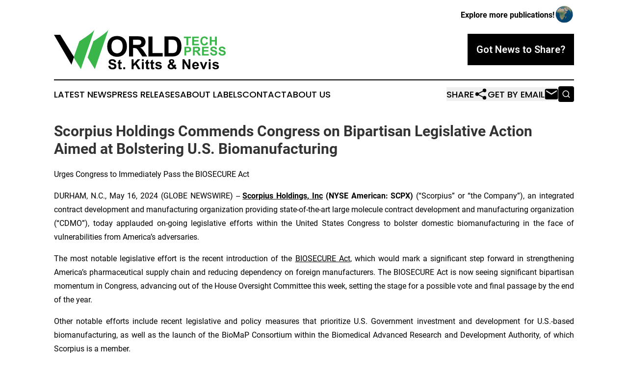

--- FILE ---
content_type: text/html;charset=utf-8
request_url: https://www.worldtechpressstkittsnevis.com/article/712073610-scorpius-holdings-commends-congress-on-bipartisan-legislative-action-aimed-at-bolstering-u-s-biomanufacturing
body_size: 8002
content:
<!DOCTYPE html>
<html lang="en">
<head>
  <title>Scorpius Holdings Commends Congress on Bipartisan Legislative Action Aimed at Bolstering U.S. Biomanufacturing | World Tech Press St. Kitts &amp; Nevis</title>
  <meta charset="utf-8">
  <meta name="viewport" content="width=device-width, initial-scale=1">
    <meta name="description" content="World Tech Press St. Kitts &amp; Nevis is an online news publication focusing on science &amp; technology in the St. Kitts &amp; Nevis: Following science and technology news from Saint Kitts and Nevis">
    <link rel="icon" href="https://cdn.newsmatics.com/agp/sites/worldtechpressstkittsnevis-favicon-1.png" type="image/png">
  <meta name="csrf-token" content="O2GDT6tTQK51TYex8mPuicKSEQalSk2TDmgUgLIrxjU=">
  <meta name="csrf-param" content="authenticity_token">
  <link href="/css/styles.min.css?v1d0b8e25eaccc1ca72b30a2f13195adabfa54991" rel="stylesheet" data-turbo-track="reload">
  <link rel="stylesheet" href="/plugins/vanilla-cookieconsent/cookieconsent.css?v1d0b8e25eaccc1ca72b30a2f13195adabfa54991">
  
<style type="text/css">
    :root {
        --color-primary-background: rgba(0, 0, 0, 0.2);
        --color-primary: #000000;
        --color-secondary: #2a8737;
    }
</style>

  <script type="importmap">
    {
      "imports": {
          "adController": "/js/controllers/adController.js?v1d0b8e25eaccc1ca72b30a2f13195adabfa54991",
          "alertDialog": "/js/controllers/alertDialog.js?v1d0b8e25eaccc1ca72b30a2f13195adabfa54991",
          "articleListController": "/js/controllers/articleListController.js?v1d0b8e25eaccc1ca72b30a2f13195adabfa54991",
          "dialog": "/js/controllers/dialog.js?v1d0b8e25eaccc1ca72b30a2f13195adabfa54991",
          "flashMessage": "/js/controllers/flashMessage.js?v1d0b8e25eaccc1ca72b30a2f13195adabfa54991",
          "gptAdController": "/js/controllers/gptAdController.js?v1d0b8e25eaccc1ca72b30a2f13195adabfa54991",
          "hamburgerController": "/js/controllers/hamburgerController.js?v1d0b8e25eaccc1ca72b30a2f13195adabfa54991",
          "labelsDescription": "/js/controllers/labelsDescription.js?v1d0b8e25eaccc1ca72b30a2f13195adabfa54991",
          "searchController": "/js/controllers/searchController.js?v1d0b8e25eaccc1ca72b30a2f13195adabfa54991",
          "videoController": "/js/controllers/videoController.js?v1d0b8e25eaccc1ca72b30a2f13195adabfa54991",
          "navigationController": "/js/controllers/navigationController.js?v1d0b8e25eaccc1ca72b30a2f13195adabfa54991"          
      }
    }
  </script>
  <script>
      (function(w,d,s,l,i){w[l]=w[l]||[];w[l].push({'gtm.start':
      new Date().getTime(),event:'gtm.js'});var f=d.getElementsByTagName(s)[0],
      j=d.createElement(s),dl=l!='dataLayer'?'&l='+l:'';j.async=true;
      j.src='https://www.googletagmanager.com/gtm.js?id='+i+dl;
      f.parentNode.insertBefore(j,f);
      })(window,document,'script','dataLayer','GTM-KGCXW2X');
  </script>

  <script>
    window.dataLayer.push({
      'cookie_settings': 'delta'
    });
  </script>
</head>
<body class="df-5 is-subpage">
<noscript>
  <iframe src="https://www.googletagmanager.com/ns.html?id=GTM-KGCXW2X"
          height="0" width="0" style="display:none;visibility:hidden"></iframe>
</noscript>
<div class="layout">

  <!-- Top banner -->
  <div class="max-md:hidden w-full content universal-ribbon-inner flex justify-end items-center">
    <a href="https://www.affinitygrouppublishing.com/" target="_blank" class="brands">
      <span class="font-bold text-black">Explore more publications!</span>
      <div>
        <img src="/images/globe.png" height="40" width="40" class="icon-globe"/>
      </div>
    </a>
  </div>
  <header data-controller="hamburger">
  <div class="content">
    <div class="header-top">
      <div class="flex gap-2 masthead-container justify-between items-center">
        <div class="mr-4 logo-container">
          <a href="/">
              <img src="https://cdn.newsmatics.com/agp/sites/worldtechpressstkittsnevis-logo-1.svg" alt="World Tech Press St. Kitts &amp; Nevis"
                class="max-md:!h-[60px] lg:!max-h-[115px]" height="85"
                width="auto" />
          </a>
        </div>
        <button class="hamburger relative w-8 h-6">
          <span aria-hidden="true"
            class="block absolute h-[2px] w-9 bg-[--color-primary] transform transition duration-500 ease-in-out -translate-y-[15px]"></span>
          <span aria-hidden="true"
            class="block absolute h-[2px] w-7 bg-[--color-primary] transform transition duration-500 ease-in-out translate-x-[7px]"></span>
          <span aria-hidden="true"
            class="block absolute h-[2px] w-9 bg-[--color-primary] transform transition duration-500 ease-in-out translate-y-[15px]"></span>
        </button>
        <a href="/submit-news" class="max-md:hidden button button-upload-content button-primary w-fit">
          <span>Got News to Share?</span>
        </a>
      </div>
      <!--  Screen size line  -->
      <div class="absolute bottom-0 -ml-[20px] w-screen h-[1px] bg-[--color-primary] z-50 md:hidden">
      </div>
    </div>
    <!-- Navigation bar -->
    <div class="navigation is-hidden-on-mobile" id="main-navigation">
      <div class="w-full md:hidden">
        <div data-controller="search" class="relative w-full">
  <div data-search-target="form" class="relative active">
    <form data-action="submit->search#performSearch" class="search-form">
      <input type="text" name="query" placeholder="Search..." data-search-target="input" class="search-input md:hidden" />
      <button type="button" data-action="click->search#toggle" data-search-target="icon" class="button-search">
        <img height="18" width="18" src="/images/search.svg" />
      </button>
    </form>
  </div>
</div>

      </div>
      <nav class="navigation-part">
          <a href="/latest-news" class="nav-link">
            Latest News
          </a>
          <a href="/press-releases" class="nav-link">
            Press Releases
          </a>
          <a href="/about-labels" class="nav-link">
            About Labels
          </a>
          <a href="/contact" class="nav-link">
            Contact
          </a>
          <a href="/about" class="nav-link">
            About Us
          </a>
      </nav>
      <div class="w-full md:w-auto md:justify-end">
        <div data-controller="navigation" class="header-actions hidden">
  <button class="nav-link flex gap-1 items-center" onclick="window.ShareDialog.openDialog()">
    <span data-navigation-target="text">
      Share
    </span>
    <span class="icon-share"></span>
  </button>
  <button onclick="window.AlertDialog.openDialog()" class="nav-link nav-link-email flex items-center gap-1.5">
    <span data-navigation-target="text">
      Get by Email
    </span>
    <span class="icon-mail"></span>
  </button>
  <div class="max-md:hidden">
    <div data-controller="search" class="relative w-full">
  <div data-search-target="form" class="relative active">
    <form data-action="submit->search#performSearch" class="search-form">
      <input type="text" name="query" placeholder="Search..." data-search-target="input" class="search-input md:hidden" />
      <button type="button" data-action="click->search#toggle" data-search-target="icon" class="button-search">
        <img height="18" width="18" src="/images/search.svg" />
      </button>
    </form>
  </div>
</div>

  </div>
</div>

      </div>
      <a href="/submit-news" class="md:hidden uppercase button button-upload-content button-primary w-fit">
        <span>Got News to Share?</span>
      </a>
      <a href="https://www.affinitygrouppublishing.com/" target="_blank" class="nav-link-agp">
        Explore more publications!
        <img src="/images/globe.png" height="35" width="35" />
      </a>
    </div>
  </div>
</header>

  <div id="main-content" class="content">
    <div id="flash-message"></div>
    <h1>Scorpius Holdings Commends Congress on Bipartisan Legislative Action Aimed at Bolstering U.S. Biomanufacturing</h1>
<div class="press-release">
  <h2>Urges Congress to Immediately Pass the BIOSECURE Act</h2>
      <p align="justify">DURHAM, N.C., May  16, 2024  (GLOBE NEWSWIRE) -- <a href="https://www.globenewswire.com/Tracker?data=zyS7IsQH7rYQDrtz4BeXwTNEJ3-AKcUk4LUMVMWKye3aLj_HPsXJOECGYpn1fK9-aKq506JCzvDmZi4GCgH5RJWp1GguRn3xqFR8ORZ4tXo=" rel="nofollow" target="_blank"><strong>Scorpius Holdings, Inc</strong></a><strong> (NYSE American:</strong> <strong>SCPX) </strong>(&#x201C;Scorpius&#x201D; or &#x201C;the Company&#x201D;), an integrated contract development and manufacturing organization providing state-of-the-art large molecule contract development and manufacturing organization (&#x201C;CDMO&#x201D;), today applauded on-going legislative efforts within the United States Congress to bolster domestic biomanufacturing in the face of vulnerabilities from America&#x2019;s adversaries.<br></p>  <p align="justify">The most notable legislative effort is the recent introduction of the <a href="https://www.globenewswire.com/Tracker?data=2PFMDg02YlKLV5BQ5uA0Eu7KBzKtF1Rkjk6Xc9xmN_X1bfdaYTfRn38GerDc61OJHFarTGvw8vh_erfmMToFzzaF1nkw-Jtc3Rfvs2jwHZX7CKPYXoKRHVXZyAGWyexloCPxfvf_LE6Ig_koi6n7qg==" rel="nofollow" target="_blank">BIOSECURE Act</a>, which would mark a significant step forward in strengthening America&#x2019;s pharmaceutical supply chain and reducing dependency on foreign manufacturers. The BIOSECURE Act is now seeing significant bipartisan momentum in Congress, advancing out of the House Oversight Committee this week, setting the stage for a possible vote and final passage by the end of the year.</p>  <p align="justify">Other notable efforts include recent legislative and policy measures that prioritize U.S. Government investment and development for U.S.-based biomanufacturing, as well as the launch of the BioMaP Consortium within the Biomedical Advanced Research and Development Authority, of which Scorpius is a member.</p>  <p align="justify">Over the past year, Scorpius has proactively expanded its production facilities, all within the United States, investing heavily in state-of-the-art technologies to support scalable and secure manufacturing processes. This expansion not only enhances the Company's capacity to meet growing demand but also aligns seamlessly with the objectives of the newly proposed legislative measures.</p>  <p align="justify">Scorpius continues to support ongoing work on behalf of U.S. Government-backed pharmaceutical programs and recently hosted several visits to its San Antonio facility from U.S. Government representatives in which these efforts were discussed.</p>  <p align="justify">Jeff Wolf, CEO of Scorpius, praised the pending Congressional action, but urged its final passage, stating, &#x201C;We are at a critical juncture in ensuring the health security of our nation. The recent legislative developments, including the BIOSECURE Act, are commendable as they align with our vision of a robust, self-reliant American biomanufacturing infrastructure. We urge Congress to immediately pass the BIOSECURE Act, to ensure that America&#x2019;s drug supply chain is no-longer beset with vulnerabilities from our nation&#x2019;s adversaries. We are also closely engaged in the reauthorization of the <em>Pandemic and All-Hazards Preparedness Act, </em>and strongly urge Congress to pass this critical legislation that bolsters preparedness in the face of threats. From cancer treatments to biodefense, it is imperative that we have control over our pharmaceutical supply chain to protect and provide for the American people.&#x201D;</p>  <p align="justify">&#x201C;Scorpius is committed to working with lawmakers, industry partners, and drug developers to implement the BIOSECURE Act and other initiatives aimed at onshoring drug production. By leveraging our enhanced production capabilities and deep expertise in biomanufacturing, Scorpius stands ready to support the nation&#x2019;s healthcare needs while fostering American economic growth and innovation,&#x201D; concluded Mr. Wolf.</p>  <p align="justify"><strong>Scorpius Holdings, Inc.</strong></p>  <p align="justify">Scorpius Holdings Inc. is an integrated CDMO focused on manufacturing biologic and cell therapy programs for our clients. Scorpius offers a broad array of analytical testing, process development, and manufacturing services to pharmaceutical and biotech companies at its state-of-the-art facilities in San Antonio, TX. With an experienced team and new, purpose-built U.S. facilities, Scorpius is dedicated to transparent collaboration and flexible, high-quality biologics biomanufacturing. For more information, please visit <a href="https://www.globenewswire.com/Tracker?data=FdT6poyZTWHyTPNIaYGmWjturiMDCKolWOh723QNKptsk4gqU_-WX8hX7ikkokI5ugMAgPYkRg6z-hfrW0H1hu7GQnCK-RD7JA6TflMPGI0Eml2j0qGgpmjuJnoxLIc7" rel="nofollow" target="_blank">www.scorpiusbiologics.com</a>.</p>  <p align="justify"><strong>Forward-Looking Statement</strong></p>  <p align="justify">This release contains forward-looking statements within the meaning of the Private Securities Litigation Reform Act of 1995. In some cases, forward-looking statements can be identified by terminology such as "may," "should," "potential," "continue," "expects," "anticipates," "intends," "plans," "believes," "estimates," and similar expressions, and include statements such as the <a href="https://www.globenewswire.com/Tracker?data=2PFMDg02YlKLV5BQ5uA0Eln__kw9FmXDSM-E00vdMLQdtrYq8q_bmgLDuTybbRaWElgDuvFyGugcph0tOw-HLuNRjwKwQa4pCi-w8Bs3B8hnav4IYo02NXSEYjR2F6_TqbhlRXlK9VZazc3XDwketg==" rel="nofollow" target="_blank">BIOSECURE Act</a> marking a significant step forward in strengthening America&#x2019;s pharmaceutical supply chain and reducing dependency on foreign manufacturers, a possible vote and final passage of the BIOSECURE Act by the end of the year. by the end of the year, continuing to support on-going work on behalf of U.S. Government-backed pharmaceutical programs. Important factors that could cause actual results to differ materially from current expectations include, among others, the passage of the <a href="https://www.globenewswire.com/Tracker?data=2PFMDg02YlKLV5BQ5uA0EvHIDIyXFiHQsDZYUxz6uaa9-MLsyRJ32OJ7EGe8U1ctce9EGEyXh9tBaMcpPLjdbLtsj4dDjuRbnh6Y5i5LnBO81XtlQRNwoqF7gNAB6pkukiuL1rCx96YgHjMD5MVRJw==" rel="nofollow" target="_blank">BIOSECURE Act</a> and its impact on the Company, Company&#x2019;s ability to expand its large molecule biomanufacturing CDMO services, attract new customers, the ability to capture a meaningful market share; the Company&#x2019;s financing needs, its cash balance being sufficient to sustain operations and its ability to raise capital when needed, the Company&#x2019;s ability to leverage fixed costs and achieve long-term profitability; the Company&#x2019;s ability to obtain regulatory approvals or to comply with ongoing regulatory requirements, regulatory limitations relating to the Company&#x2019;s ability to successfully promote its services and compete as a pure- play CDMO, and other factors described in the Company&#x2019;s annual report on Form 10-K for the year ended December 31, 2023, and any other filings the Company makes with the SEC. The information in this presentation is provided only as of the date presented, and the Company undertakes no obligation to update any forward-looking statements contained in this presentation on account of new information, future events, or otherwise, except as required by law.</p>  <p align="justify"><strong>Media and Investor Relations Contact</strong><br>David Waldman<br>+1 919 289 4017<br><a href="https://www.globenewswire.com/Tracker?data=HA-bF28uGBtQ7wbDJ6EqLUqP8Y8l_N1Uy_xt9VGFhLdxkBqBe4Mmu5ijGZJwD4SOJHJcUZwBqmt5lqjaNCXbwAdtFyjgyCbSR3CzcE5zqX0=" rel="nofollow" target="_blank">ir@scorpiusbiologics.com</a></p> <img class="__GNW8366DE3E__IMG" src="https://www.globenewswire.com/newsroom/ti?nf=OTExOTA1NCM2MjU1ODQ0IzIwMjg0MjY="> <br><img src="https://ml.globenewswire.com/media/YjIzYmUyYWItZWY4My00NTgxLWE0ZWYtNWNhOTI2Yzc5NTZjLTEwMzg0Mjc=/tiny/Scorpius-Holdings-Inc-.png" referrerpolicy="no-referrer-when-downgrade"><p><a href="https://www.globenewswire.com/NewsRoom/AttachmentNg/cc60e110-854f-4971-b62b-1d2867d58681" rel="nofollow"><img src="https://ml.globenewswire.com/media/cc60e110-854f-4971-b62b-1d2867d58681/small/scorpius-png.png" border="0" width="150" height="97" alt="Primary Logo"></a></p>
    <p>
  Legal Disclaimer:
</p>
<p>
  EIN Presswire provides this news content "as is" without warranty of any kind. We do not accept any responsibility or liability
  for the accuracy, content, images, videos, licenses, completeness, legality, or reliability of the information contained in this
  article. If you have any complaints or copyright issues related to this article, kindly contact the author above.
</p>
<img class="prtr" src="https://www.einpresswire.com/tracking/article.gif?t=5&a=jZrK7kBw4qmkWVtk&i=NtmYWlmm5gorO9oC" alt="">
</div>

  </div>
</div>
<footer class="footer footer-with-line">
  <div class="content flex flex-col">
    <p class="footer-text text-sm mb-4 order-2 lg:order-1">© 1995-2026 Newsmatics Inc. dba Affinity Group Publishing &amp; World Tech Press St. Kitts &amp; Nevis. All Rights Reserved.</p>
    <div class="footer-nav lg:mt-2 mb-[30px] lg:mb-0 flex gap-7 flex-wrap justify-center order-1 lg:order-2">
        <a href="/about" class="footer-link">About</a>
        <a href="/archive" class="footer-link">Press Release Archive</a>
        <a href="/submit-news" class="footer-link">Submit Press Release</a>
        <a href="/legal/terms" class="footer-link">Terms &amp; Conditions</a>
        <a href="/legal/dmca" class="footer-link">Copyright/DMCA Policy</a>
        <a href="/legal/privacy" class="footer-link">Privacy Policy</a>
        <a href="/contact" class="footer-link">Contact</a>
    </div>
  </div>
</footer>
<div data-controller="dialog" data-dialog-url-value="/" data-action="click->dialog#clickOutside">
  <dialog
    class="modal-shadow fixed backdrop:bg-black/20 z-40 text-left bg-white rounded-full w-[350px] h-[350px] overflow-visible"
    data-dialog-target="modal"
  >
    <div class="text-center h-full flex items-center justify-center">
      <button data-action="click->dialog#close" type="button" class="modal-share-close-button">
        ✖
      </button>
      <div>
        <div class="mb-4">
          <h3 class="font-bold text-[28px] mb-3">Share us</h3>
          <span class="text-[14px]">on your social networks:</span>
        </div>
        <div class="flex gap-6 justify-center text-center">
          <a href="https://www.facebook.com/sharer.php?u=https://www.worldtechpressstkittsnevis.com" class="flex flex-col items-center font-bold text-[#4a4a4a] text-sm" target="_blank">
            <span class="h-[55px] flex items-center">
              <img width="40px" src="/images/fb.png" alt="Facebook" class="mb-2">
            </span>
            <span class="text-[14px]">
              Facebook
            </span>
          </a>
          <a href="https://www.linkedin.com/sharing/share-offsite/?url=https://www.worldtechpressstkittsnevis.com" class="flex flex-col items-center font-bold text-[#4a4a4a] text-sm" target="_blank">
            <span class="h-[55px] flex items-center">
              <img width="40px" height="40px" src="/images/linkedin.png" alt="LinkedIn" class="mb-2">
            </span>
            <span class="text-[14px]">
            LinkedIn
            </span>
          </a>
        </div>
      </div>
    </div>
  </dialog>
</div>

<div data-controller="alert-dialog" data-action="click->alert-dialog#clickOutside">
  <dialog
    class="fixed backdrop:bg-black/20 modal-shadow z-40 text-left bg-white rounded-full w-full max-w-[450px] aspect-square overflow-visible"
    data-alert-dialog-target="modal">
    <div class="flex items-center text-center -mt-4 h-full flex-1 p-8 md:p-12">
      <button data-action="click->alert-dialog#close" type="button" class="modal-close-button">
        ✖
      </button>
      <div class="w-full" data-alert-dialog-target="subscribeForm">
        <img class="w-8 mx-auto mb-4" src="/images/agps.svg" alt="AGPs" />
        <p class="md:text-lg">Get the latest news on this topic.</p>
        <h3 class="dialog-title mt-4">SIGN UP FOR FREE TODAY</h3>
        <form data-action="submit->alert-dialog#submit" method="POST" action="/alerts">
  <input type="hidden" name="authenticity_token" value="O2GDT6tTQK51TYex8mPuicKSEQalSk2TDmgUgLIrxjU=">

  <input data-alert-dialog-target="fullnameInput" type="text" name="fullname" id="fullname" autocomplete="off" tabindex="-1">
  <label>
    <input data-alert-dialog-target="emailInput" placeholder="Email address" name="email" type="email"
      value=""
      class="rounded-xs mb-2 block w-full bg-white px-4 py-2 text-gray-900 border-[1px] border-solid border-gray-600 focus:border-2 focus:border-gray-800 placeholder:text-gray-400"
      required>
  </label>
  <div class="text-red-400 text-sm" data-alert-dialog-target="errorMessage"></div>

  <input data-alert-dialog-target="timestampInput" type="hidden" name="timestamp" value="1768987146" autocomplete="off" tabindex="-1">

  <input type="submit" value="Sign Up"
    class="!rounded-[3px] w-full mt-2 mb-4 bg-primary px-5 py-2 leading-5 font-semibold text-white hover:color-primary/75 cursor-pointer">
</form>
<a data-action="click->alert-dialog#close" class="text-black underline hover:no-underline inline-block mb-4" href="#">No Thanks</a>
<p class="text-[15px] leading-[22px]">
  By signing to this email alert, you<br /> agree to our
  <a href="/legal/terms" class="underline text-primary hover:no-underline" target="_blank">Terms & Conditions</a>
</p>

      </div>
      <div data-alert-dialog-target="checkEmail" class="hidden">
        <img class="inline-block w-9" src="/images/envelope.svg" />
        <h3 class="dialog-title">Check Your Email</h3>
        <p class="text-lg mb-12">We sent a one-time activation link to <b data-alert-dialog-target="userEmail"></b>.
          Just click on the link to
          continue.</p>
        <p class="text-lg">If you don't see the email in your inbox, check your spam folder or <a
            class="underline text-primary hover:no-underline" data-action="click->alert-dialog#showForm" href="#">try
            again</a>
        </p>
      </div>

      <!-- activated -->
      <div data-alert-dialog-target="activated" class="hidden">
        <img class="w-8 mx-auto mb-4" src="/images/agps.svg" alt="AGPs" />
        <h3 class="dialog-title">SUCCESS</h3>
        <p class="text-lg">You have successfully confirmed your email and are subscribed to <b>
            World Tech Press St. Kitts &amp; Nevis
          </b> daily
          news alert.</p>
      </div>
      <!-- alreadyActivated -->
      <div data-alert-dialog-target="alreadyActivated" class="hidden">
        <img class="w-8 mx-auto mb-4" src="/images/agps.svg" alt="AGPs" />
        <h3 class="dialog-title">Alert was already activated</h3>
        <p class="text-lg">It looks like you have already confirmed and are receiving the <b>
            World Tech Press St. Kitts &amp; Nevis
          </b> daily news
          alert.</p>
      </div>
      <!-- activateErrorMessage -->
      <div data-alert-dialog-target="activateErrorMessage" class="hidden">
        <img class="w-8 mx-auto mb-4" src="/images/agps.svg" alt="AGPs" />
        <h3 class="dialog-title">Oops!</h3>
        <p class="text-lg mb-4">It looks like something went wrong. Please try again.</p>
        <form data-action="submit->alert-dialog#submit" method="POST" action="/alerts">
  <input type="hidden" name="authenticity_token" value="O2GDT6tTQK51TYex8mPuicKSEQalSk2TDmgUgLIrxjU=">

  <input data-alert-dialog-target="fullnameInput" type="text" name="fullname" id="fullname" autocomplete="off" tabindex="-1">
  <label>
    <input data-alert-dialog-target="emailInput" placeholder="Email address" name="email" type="email"
      value=""
      class="rounded-xs mb-2 block w-full bg-white px-4 py-2 text-gray-900 border-[1px] border-solid border-gray-600 focus:border-2 focus:border-gray-800 placeholder:text-gray-400"
      required>
  </label>
  <div class="text-red-400 text-sm" data-alert-dialog-target="errorMessage"></div>

  <input data-alert-dialog-target="timestampInput" type="hidden" name="timestamp" value="1768987146" autocomplete="off" tabindex="-1">

  <input type="submit" value="Sign Up"
    class="!rounded-[3px] w-full mt-2 mb-4 bg-primary px-5 py-2 leading-5 font-semibold text-white hover:color-primary/75 cursor-pointer">
</form>
<a data-action="click->alert-dialog#close" class="text-black underline hover:no-underline inline-block mb-4" href="#">No Thanks</a>
<p class="text-[15px] leading-[22px]">
  By signing to this email alert, you<br /> agree to our
  <a href="/legal/terms" class="underline text-primary hover:no-underline" target="_blank">Terms & Conditions</a>
</p>

      </div>

      <!-- deactivated -->
      <div data-alert-dialog-target="deactivated" class="hidden">
        <img class="w-8 mx-auto mb-4" src="/images/agps.svg" alt="AGPs" />
        <h3 class="dialog-title">You are Unsubscribed!</h3>
        <p class="text-lg">You are no longer receiving the <b>
            World Tech Press St. Kitts &amp; Nevis
          </b>daily news alert.</p>
      </div>
      <!-- alreadyDeactivated -->
      <div data-alert-dialog-target="alreadyDeactivated" class="hidden">
        <img class="w-8 mx-auto mb-4" src="/images/agps.svg" alt="AGPs" />
        <h3 class="dialog-title">You have already unsubscribed!</h3>
        <p class="text-lg">You are no longer receiving the <b>
            World Tech Press St. Kitts &amp; Nevis
          </b> daily news alert.</p>
      </div>
      <!-- deactivateErrorMessage -->
      <div data-alert-dialog-target="deactivateErrorMessage" class="hidden">
        <img class="w-8 mx-auto mb-4" src="/images/agps.svg" alt="AGPs" />
        <h3 class="dialog-title">Oops!</h3>
        <p class="text-lg">Try clicking the Unsubscribe link in the email again and if it still doesn't work, <a
            href="/contact">contact us</a></p>
      </div>
    </div>
  </dialog>
</div>

<script src="/plugins/vanilla-cookieconsent/cookieconsent.umd.js?v1d0b8e25eaccc1ca72b30a2f13195adabfa54991"></script>
  <script src="/js/cookieconsent.js?v1d0b8e25eaccc1ca72b30a2f13195adabfa54991"></script>

<script type="module" src="/js/app.js?v1d0b8e25eaccc1ca72b30a2f13195adabfa54991"></script>
</body>
</html>


--- FILE ---
content_type: image/svg+xml
request_url: https://cdn.newsmatics.com/agp/sites/worldtechpressstkittsnevis-logo-1.svg
body_size: 12120
content:
<?xml version="1.0" encoding="UTF-8" standalone="no"?>
<svg
   xmlns:dc="http://purl.org/dc/elements/1.1/"
   xmlns:cc="http://creativecommons.org/ns#"
   xmlns:rdf="http://www.w3.org/1999/02/22-rdf-syntax-ns#"
   xmlns:svg="http://www.w3.org/2000/svg"
   xmlns="http://www.w3.org/2000/svg"
   id="Layer_1"
   data-name="Layer 1"
   viewBox="0 0 363.53729 85.510002"
   version="1.1"
   width="363.53729"
   height="85.510002">
  <metadata
     id="metadata69">
    <rdf:RDF>
      <cc:Work
         rdf:about="">
        <dc:format>image/svg+xml</dc:format>
        <dc:type
           rdf:resource="http://purl.org/dc/dcmitype/StillImage" />
      </cc:Work>
    </rdf:RDF>
  </metadata>
  <defs
     id="defs4">
    <style
       id="style2">.cls-1{fill:#39b54a;}</style>
  </defs>
  <path
     d="m 112.72,36.53 a 27.3,27.3 0 0 1 2,-11 20.4,20.4 0 0 1 4,-5.89 16.84,16.84 0 0 1 5.55,-3.86 23.5,23.5 0 0 1 9.26,-1.7 q 9.5,0 15.19,5.89 5.69,5.89 5.7,16.37 0,10.41 -5.65,16.28 -5.65,5.87 -15.12,5.87 -9.59,0 -15.24,-5.84 -5.65,-5.84 -5.69,-16.12 z m 8.94,-0.29 q 0,7.29 3.37,11.06 a 11.59,11.59 0 0 0 17.06,0 q 3.33,-3.74 3.33,-11.21 0,-7.47 -3.24,-11 a 12,12 0 0 0 -17.24,0.05 q -3.29,3.69 -3.28,11.1 z"
     id="path6" />
  <path
     d="m 158.83,57.74 v -43 h 18.2 q 6.88,0 10,1.16 a 9.85,9.85 0 0 1 5,4.11 12.4,12.4 0 0 1 1.88,6.77 11.51,11.51 0 0 1 -2.84,8 q -2.85,3.15 -8.5,4 a 20.22,20.22 0 0 1 4.65,3.6 49.08,49.08 0 0 1 4.93,7 l 5.25,8.38 h -10.38 l -6.27,-9.34 a 60.11,60.11 0 0 0 -4.57,-6.32 6.77,6.77 0 0 0 -2.6,-1.79 14.44,14.44 0 0 0 -4.37,-0.48 h -1.76 v 17.93 z m 8.62,-24.77 h 6.38 q 6.24,0 7.79,-0.52 a 4.62,4.62 0 0 0 2.43,-1.82 5.55,5.55 0 0 0 0.88,-3.22 5.15,5.15 0 0 0 -1.15,-3.5 5.36,5.36 0 0 0 -3.27,-1.69 c -0.7,-0.1 -2.81,-0.14 -6.33,-0.14 h -6.77 z"
     id="path8" />
  <path
     d="m 199.92,57.74 v -42.6 h 8.67 v 35.37 h 21.57 v 7.23 z"
     id="path10" />
  <path
     d="m 233.91,14.79 h 15.85 a 30.78,30.78 0 0 1 8.17,0.82 14.34,14.34 0 0 1 6.48,4 18.72,18.72 0 0 1 4.1,7 31.67,31.67 0 0 1 1.41,10.16 28.22,28.22 0 0 1 -1.32,9.14 19.11,19.11 0 0 1 -4.6,7.59 15.35,15.35 0 0 1 -6.1,3.42 26,26 0 0 1 -7.67,0.91 h -16.32 z m 8.67,7.27 v 28.45 h 6.48 a 23,23 0 0 0 5.24,-0.42 8,8 0 0 0 3.5,-1.78 9,9 0 0 0 2.27,-4.15 27.8,27.8 0 0 0 0.88,-7.86 25.51,25.51 0 0 0 -0.88,-7.65 9.66,9.66 0 0 0 -2.46,-4.16 8.18,8.18 0 0 0 -4,-2 38.74,38.74 0 0 0 -7.12,-0.41 z"
     id="path12" />
  <path
     class="cls-1"
     d="M 280.46,33.97 V 18.52 h -5.53 v -3.15 h 14.82 v 3.15 h -5.52 v 15.45 z"
     id="path14" />
  <path
     class="cls-1"
     d="m 292.7,33.97 v -18.6 h 13.82 v 3.15 h -10.06 v 4.14 h 9.37 v 3.14 h -9.36 v 5.07 h 10.36 v 3.1 z"
     id="path16" />
  <path
     class="cls-1"
     d="m 322.51,27.16 3.65,1.15 a 8.2,8.2 0 0 1 -2.79,4.54 7.94,7.94 0 0 1 -5,1.48 8,8 0 0 1 -6.11,-2.54 9.71,9.71 0 0 1 -2.39,-6.93 q 0,-4.66 2.41,-7.23 a 8.23,8.23 0 0 1 6.32,-2.58 7.76,7.76 0 0 1 5.55,2 7.35,7.35 0 0 1 1.91,3.44 l -3.73,0.89 a 3.85,3.85 0 0 0 -3.92,-3.13 4.25,4.25 0 0 0 -3.37,1.49 q -1.29,1.49 -1.29,4.82 c 0,2.35 0.43,4 1.27,5 a 4.14,4.14 0 0 0 3.31,1.5 3.79,3.79 0 0 0 2.58,-0.95 5.55,5.55 0 0 0 1.6,-2.95 z"
     id="path18" />
  <path
     class="cls-1"
     d="m 329.92,33.97 v -18.6 h 3.77 v 7.34 h 7.37 v -7.34 h 3.77 v 18.6 h -3.77 v -8.15 h -7.37 v 8.15 z"
     id="path20" />
  <path
     class="cls-1"
     d="M 276.27,55.67 V 37.03 h 6 a 21.52,21.52 0 0 1 4.47,0.28 4.92,4.92 0 0 1 2.69,1.82 5.8,5.8 0 0 1 1.08,3.63 6,6 0 0 1 -0.63,2.89 5.1,5.1 0 0 1 -1.58,1.84 5.46,5.46 0 0 1 -1.95,0.88 21.25,21.25 0 0 1 -3.9,0.27 h -2.42 v 7 z m 3.76,-15.49 v 5.29 h 2.06 a 10,10 0 0 0 3,-0.29 2.47,2.47 0 0 0 1.6,-2.37 2.4,2.4 0 0 0 -0.6,-1.68 2.59,2.59 0 0 0 -1.51,-0.82 17.26,17.26 0 0 0 -2.71,-0.13 z"
     id="path22" />
  <path
     class="cls-1"
     d="M 294.17,55.67 V 37.03 h 7.92 a 13.41,13.41 0 0 1 4.34,0.5 4.21,4.21 0 0 1 2.17,1.79 5.36,5.36 0 0 1 0.82,2.93 5,5 0 0 1 -1.24,3.47 5.93,5.93 0 0 1 -3.68,1.72 9.21,9.21 0 0 1 2,1.56 21.57,21.57 0 0 1 2.14,3 l 2.28,3.64 h -4.5 l -2.72,-4.06 a 26.22,26.22 0 0 0 -2,-2.74 2.79,2.79 0 0 0 -1.13,-0.77 6.19,6.19 0 0 0 -1.89,-0.21 h -0.77 v 7.78 z m 3.76,-10.76 h 2.79 a 14.52,14.52 0 0 0 3.38,-0.23 2,2 0 0 0 1.06,-0.79 2.46,2.46 0 0 0 0.38,-1.4 2.24,2.24 0 0 0 -0.5,-1.51 2.36,2.36 0 0 0 -1.42,-0.74 c -0.31,0 -1.22,-0.06 -2.75,-0.06 h -2.94 z"
     id="path24" />
  <path
     class="cls-1"
     d="M 313.48,55.67 V 37.03 h 13.83 v 3.15 h -10.06 v 4.13 h 9.36 v 3.14 h -9.36 v 5.08 h 10.41 v 3.14 z"
     id="path26" />
  <path
     class="cls-1"
     d="m 330.42,49.6 3.66,-0.35 a 4.44,4.44 0 0 0 1.34,2.7 4.07,4.07 0 0 0 2.73,0.87 4.2,4.2 0 0 0 2.74,-0.77 2.26,2.26 0 0 0 0.92,-1.8 1.68,1.68 0 0 0 -0.39,-1.12 3.06,3.06 0 0 0 -1.35,-0.81 c -0.44,-0.15 -1.44,-0.43 -3,-0.82 a 10.19,10.19 0 0 1 -4.25,-1.84 4.86,4.86 0 0 1 -1.72,-3.75 4.75,4.75 0 0 1 0.81,-2.66 5,5 0 0 1 2.33,-1.89 9.34,9.34 0 0 1 3.67,-0.65 7.83,7.83 0 0 1 5.28,1.54 5.42,5.42 0 0 1 1.86,4.1 l -3.76,0.17 a 3.2,3.2 0 0 0 -1,-2.07 3.78,3.78 0 0 0 -2.38,-0.63 4.29,4.29 0 0 0 -2.57,0.68 1.36,1.36 0 0 0 -0.6,1.16 1.45,1.45 0 0 0 0.56,1.13 9.91,9.91 0 0 0 3.46,1.24 18.82,18.82 0 0 1 4.06,1.34 5.26,5.26 0 0 1 2.06,1.9 5.61,5.61 0 0 1 -2.66,8 10.66,10.66 0 0 1 -4.06,0.68 8.1,8.1 0 0 1 -5.43,-1.64 7.1,7.1 0 0 1 -2.31,-4.71 z"
     id="path28" />
  <path
     class="cls-1"
     d="m 348.31,49.6 3.66,-0.35 a 4.44,4.44 0 0 0 1.34,2.7 4.07,4.07 0 0 0 2.73,0.87 4.2,4.2 0 0 0 2.74,-0.77 2.29,2.29 0 0 0 0.92,-1.8 1.68,1.68 0 0 0 -0.39,-1.12 3.06,3.06 0 0 0 -1.35,-0.81 c -0.44,-0.15 -1.44,-0.43 -3,-0.82 a 10.19,10.19 0 0 1 -4.25,-1.84 4.86,4.86 0 0 1 -1.72,-3.75 4.75,4.75 0 0 1 0.81,-2.66 5,5 0 0 1 2.33,-1.89 9.34,9.34 0 0 1 3.67,-0.65 7.83,7.83 0 0 1 5.28,1.54 5.42,5.42 0 0 1 1.86,4.1 l -3.76,0.17 a 3.2,3.2 0 0 0 -1,-2.07 3.78,3.78 0 0 0 -2.38,-0.63 4.29,4.29 0 0 0 -2.57,0.68 1.36,1.36 0 0 0 -0.6,1.16 1.45,1.45 0 0 0 0.56,1.13 9.91,9.91 0 0 0 3.46,1.24 18.82,18.82 0 0 1 4.06,1.34 5.26,5.26 0 0 1 2.06,1.9 5.61,5.61 0 0 1 -2.66,8 10.66,10.66 0 0 1 -4.06,0.68 8.1,8.1 0 0 1 -5.43,-1.64 7.1,7.1 0 0 1 -2.31,-4.71 z"
     id="path30" />
  <path
     d="m 115.07,78.11 4.14,-0.4 a 5.06,5.06 0 0 0 1.52,3.06 4.59,4.59 0 0 0 3.08,1 4.75,4.75 0 0 0 3.1,-0.87 2.61,2.61 0 0 0 1,-2 1.94,1.94 0 0 0 -0.44,-1.27 3.49,3.49 0 0 0 -1.53,-0.91 c -0.5,-0.17 -1.63,-0.48 -3.41,-0.92 a 11.68,11.68 0 0 1 -4.8,-2.08 5.51,5.51 0 0 1 -1.94,-4.24 5.38,5.38 0 0 1 0.92,-3 5.63,5.63 0 0 1 2.63,-2.14 10.47,10.47 0 0 1 4.14,-0.73 q 4,0 6,1.74 a 6.13,6.13 0 0 1 2.11,4.64 l -4.25,0.19 a 3.66,3.66 0 0 0 -1.18,-2.34 4.28,4.28 0 0 0 -2.69,-0.71 4.83,4.83 0 0 0 -2.9,0.76 1.54,1.54 0 0 0 -0.68,1.31 1.63,1.63 0 0 0 0.63,1.28 11.24,11.24 0 0 0 3.91,1.41 20.29,20.29 0 0 1 4.59,1.51 5.88,5.88 0 0 1 2.33,2.14 6.3,6.3 0 0 1 0.84,3.36 6.18,6.18 0 0 1 -1,3.39 6,6 0 0 1 -2.85,2.35 12,12 0 0 1 -4.58,0.77 9.14,9.14 0 0 1 -6.14,-1.85 8,8 0 0 1 -2.55,-5.45 z"
     id="path32" />
  <path
     d="m 143.34,69.7 v 3.27 h -2.76 v 6.15 a 15.73,15.73 0 0 0 0.08,2.18 0.84,0.84 0 0 0 0.36,0.51 1.1,1.1 0 0 0 0.68,0.2 5.15,5.15 0 0 0 1.62,-0.39 l 0.35,3.14 a 8.06,8.06 0 0 1 -3.19,0.6 4.94,4.94 0 0 1 -2,-0.37 3,3 0 0 1 -1.29,-0.94 3.76,3.76 0 0 1 -0.56,-1.58 19,19 0 0 1 -0.13,-2.84 v -6.66 h -1.86 v -3.22 h 1.86 v -3 l 4.05,-2.36 v 5.39 z"
     id="path34" />
  <path
     d="m 146.73,84.97 v -4 h 4 v 4 z"
     id="path36" />
  <path
     d="M 164.35,84.97 V 63.9 h 4.25 v 9.35 l 8.59,-9.35 h 5.72 l -7.93,8.2 8.37,12.87 h -5.52 l -5.79,-9.89 -3.45,3.52 v 6.37 z"
     id="path38" />
  <path
     d="M 186.1,67.63 V 63.9 h 4 v 3.73 z m 0,17.34 V 69.7 h 4 v 15.27 z"
     id="path40" />
  <path
     d="m 201.83,69.7 v 3.27 h -2.76 v 6.15 a 14.14,14.14 0 0 0 0.08,2.18 0.84,0.84 0 0 0 0.36,0.51 1.08,1.08 0 0 0 0.68,0.2 5.21,5.21 0 0 0 1.62,-0.39 l 0.35,3.14 a 8.06,8.06 0 0 1 -3.19,0.6 4.94,4.94 0 0 1 -2,-0.37 2.91,2.91 0 0 1 -1.29,-0.94 3.76,3.76 0 0 1 -0.56,-1.58 19,19 0 0 1 -0.13,-2.84 v -6.66 h -1.86 v -3.22 h 1.86 v -3 l 4.05,-2.36 v 5.39 z"
     id="path42" />
  <path
     d="m 212.26,69.7 v 3.27 h -2.76 v 6.15 a 14.14,14.14 0 0 0 0.08,2.18 0.84,0.84 0 0 0 0.36,0.51 1.08,1.08 0 0 0 0.68,0.2 5.21,5.21 0 0 0 1.62,-0.39 l 0.35,3.14 a 8.06,8.06 0 0 1 -3.19,0.6 4.94,4.94 0 0 1 -2,-0.37 2.91,2.91 0 0 1 -1.29,-0.94 3.76,3.76 0 0 1 -0.56,-1.58 19,19 0 0 1 -0.13,-2.84 v -6.66 h -1.86 v -3.22 h 1.86 v -3 l 4,-2.36 v 5.39 z"
     id="path44" />
  <path
     d="m 214.23,80.61 4,-0.62 a 2.91,2.91 0 0 0 1.05,1.79 3.5,3.5 0 0 0 2.21,0.61 4,4 0 0 0 2.36,-0.57 1.3,1.3 0 0 0 0.53,-1.08 1.06,1.06 0 0 0 -0.29,-0.76 3.19,3.19 0 0 0 -1.35,-0.53 q -4.89,-1.08 -6.19,-2 a 3.94,3.94 0 0 1 -1.81,-3.44 4.23,4.23 0 0 1 1.56,-3.33 7.34,7.34 0 0 1 4.86,-1.35 8.5,8.5 0 0 1 4.66,1 5.22,5.22 0 0 1 2.09,3 l -3.8,0.7 a 2.4,2.4 0 0 0 -0.93,-1.36 3.38,3.38 0 0 0 -2,-0.48 4.34,4.34 0 0 0 -2.28,0.45 0.94,0.94 0 0 0 -0.46,0.82 0.89,0.89 0 0 0 0.4,0.73 14.69,14.69 0 0 0 3.77,1.13 11.31,11.31 0 0 1 4.51,1.8 3.74,3.74 0 0 1 1.26,3 4.6,4.6 0 0 1 -1.75,3.61 7.75,7.75 0 0 1 -5.19,1.51 8.56,8.56 0 0 1 -4.94,-1.26 5.83,5.83 0 0 1 -2.27,-3.37 z"
     id="path46" />
  <path
     d="m 260.04,82.39 -2.45,3.12 a 14.34,14.34 0 0 1 -3.44,-2.41 8.77,8.77 0 0 1 -2.72,1.69 9.51,9.51 0 0 1 -3.42,0.55 q -3.94,0 -5.92,-2.21 a 5.71,5.71 0 0 1 -1.54,-3.94 5.88,5.88 0 0 1 1.21,-3.64 9.77,9.77 0 0 1 3.61,-2.81 11.9,11.9 0 0 1 -1.63,-2.44 5.18,5.18 0 0 1 -0.54,-2.19 4.12,4.12 0 0 1 1.53,-3.24 6.42,6.42 0 0 1 4.36,-1.33 6.13,6.13 0 0 1 4.27,1.39 4.44,4.44 0 0 1 1.53,3.41 4.33,4.33 0 0 1 -0.76,2.43 10.46,10.46 0 0 1 -3.07,2.6 l 2.93,3.86 a 10,10 0 0 0 0.89,-2.4 l 3.65,0.84 a 23.41,23.41 0 0 1 -0.95,2.84 8.26,8.26 0 0 1 -0.86,1.5 16.52,16.52 0 0 0 1.74,1.38 12.09,12.09 0 0 0 1.58,1 z m -12.58,-7.07 a 5.47,5.47 0 0 0 -2.08,1.7 3.51,3.51 0 0 0 -0.69,2 2.87,2.87 0 0 0 0.85,2.14 3.18,3.18 0 0 0 2.3,0.83 4.57,4.57 0 0 0 1.82,-0.38 8,8 0 0 0 1.91,-1.23 z m 1.58,-4.38 1.1,-0.83 a 2.52,2.52 0 0 0 1.2,-1.86 1.74,1.74 0 0 0 -0.58,-1.32 2.22,2.22 0 0 0 -1.57,-0.55 2.16,2.16 0 0 0 -1.51,0.49 1.43,1.43 0 0 0 -0.55,1.11 3.06,3.06 0 0 0 0.92,1.81 z"
     id="path48" />
  <path
     d="M 272.05,84.97 V 63.9 h 4.14 l 8.64,14.07 V 63.9 h 3.95 v 21.07 h -4.26 l -8.5,-13.74 v 13.74 z"
     id="path50" />
  <path
     d="m 302.66,80.11 4,0.67 a 6.51,6.51 0 0 1 -2.45,3.37 7.12,7.12 0 0 1 -4.19,1.16 6.85,6.85 0 0 1 -5.89,-2.6 8.78,8.78 0 0 1 -1.51,-5.26 8.38,8.38 0 0 1 2,-5.94 6.53,6.53 0 0 1 5,-2.15 6.8,6.8 0 0 1 5.38,2.25 c 1.31,1.5 1.94,3.79 1.88,6.89 h -10.05 a 4.08,4.08 0 0 0 1,2.79 3,3 0 0 0 2.33,1 2.48,2.48 0 0 0 1.59,-0.51 3.22,3.22 0 0 0 0.91,-1.67 z m 0.23,-4.08 a 3.88,3.88 0 0 0 -0.91,-2.67 2.75,2.75 0 0 0 -2.09,-0.91 2.82,2.82 0 0 0 -2.19,1 3.76,3.76 0 0 0 -0.85,2.62 z"
     id="path52" />
  <path
     d="M 314.97,84.97 308.83,69.7 h 4.24 l 2.88,7.79 0.83,2.6 c 0.22,-0.66 0.36,-1.09 0.42,-1.3 0.13,-0.43 0.27,-0.87 0.43,-1.3 l 2.9,-7.79 h 4.15 l -6.07,15.27 z"
     id="path54" />
  <path
     d="M 327.73,67.63 V 63.9 h 4 v 3.73 z m 0,17.34 V 69.7 h 4 v 15.27 z"
     id="path56" />
  <path
     d="m 335.08,80.61 4.05,-0.62 a 2.91,2.91 0 0 0 1.05,1.79 3.52,3.52 0 0 0 2.21,0.61 4,4 0 0 0 2.36,-0.57 1.3,1.3 0 0 0 0.53,-1.08 1.06,1.06 0 0 0 -0.29,-0.76 3.19,3.19 0 0 0 -1.35,-0.53 c -3.25,-0.72 -5.32,-1.38 -6.19,-2 a 3.94,3.94 0 0 1 -1.81,-3.44 4.23,4.23 0 0 1 1.56,-3.33 7.34,7.34 0 0 1 4.86,-1.35 8.5,8.5 0 0 1 4.66,1 5.28,5.28 0 0 1 2.1,3 l -3.81,0.7 a 2.3,2.3 0 0 0 -0.93,-1.36 3.34,3.34 0 0 0 -1.95,-0.48 4.34,4.34 0 0 0 -2.28,0.45 0.94,0.94 0 0 0 -0.46,0.82 0.89,0.89 0 0 0 0.4,0.73 14.85,14.85 0 0 0 3.77,1.13 11.24,11.24 0 0 1 4.51,1.8 3.74,3.74 0 0 1 1.26,3 4.6,4.6 0 0 1 -1.75,3.61 7.75,7.75 0 0 1 -5.19,1.51 8.51,8.51 0 0 1 -4.93,-1.26 5.8,5.8 0 0 1 -2.38,-3.37 z"
     id="path58" />
  <path
     class="cls-1"
     d="M 41.64,60.04 53.75,25.32 c 0,0 30.27,-19.19 32.2,-25.32 L 56.9,84.75 Z"
     id="path60" />
  <polygon
     points="34.48,162.67 21.17,162.67 58.21,226.38 63.54,209.84 "
     id="polygon62"
     transform="translate(-21.17,-151.03)" />
  <path
     class="cls-1"
     d="m 71.24,60.04 12.1,-34.72 c 0,0 30.27,-19.19 32.21,-25.32 L 86.49,84.75 Z"
     id="path64" />
</svg>
